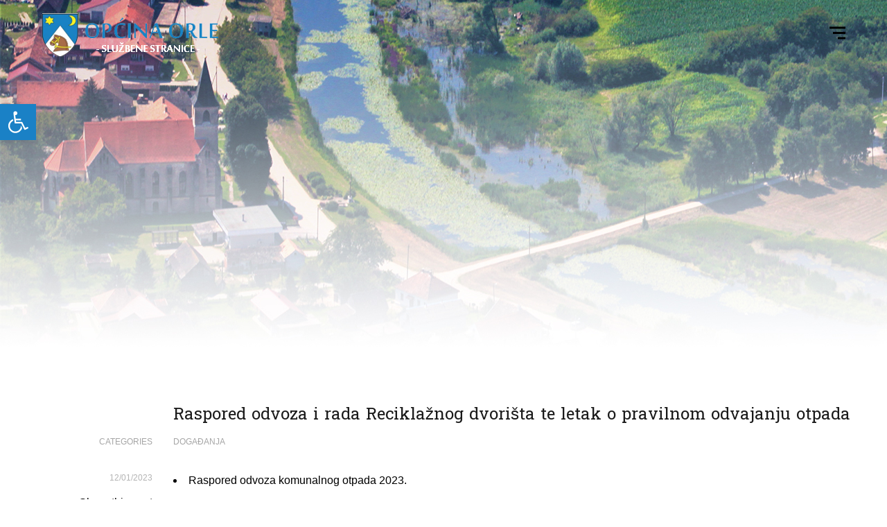

--- FILE ---
content_type: text/html; charset=UTF-8
request_url: https://www.opcina-orle.hr/raspored-odvoza-i-rada-reciklaznog-dvorista-te-letak-o-pravilnom-odvajanju-otpada/
body_size: 63001
content:
<!DOCTYPE html>
<html lang="en-US">
<head>
	<meta charset="UTF-8">

	<link rel="profile" href="http://gmpg.org/xfn/11">
	
			<meta name="HandheldFriendly" content="True">
			<meta name="MobileOptimized" content="320">
			<meta name="viewport" content="width=device-width, height=device-height, initial-scale=1.0, minimum-scale=1.0"/>

				<meta name="theme-color" content="#ffffff">
			<link rel="pingback" href="https://www.opcina-orle.hr/xmlrpc.php">

	<title>Raspored odvoza i rada Reciklažnog dvorišta te letak o pravilnom odvajanju otpada &#8211; Općina Orle &#8211; službene stranice</title>
<meta name='robots' content='max-image-preview:large' />
<link rel='dns-prefetch' href='//fonts.googleapis.com' />
<link rel='dns-prefetch' href='//s.w.org' />
<link rel="alternate" type="application/rss+xml" title="Općina Orle - službene stranice &raquo; Feed" href="https://www.opcina-orle.hr/feed/" />
<link rel="alternate" type="application/rss+xml" title="Općina Orle - službene stranice &raquo; Comments Feed" href="https://www.opcina-orle.hr/comments/feed/" />
		<script type="text/javascript">
			window._wpemojiSettings = {"baseUrl":"https:\/\/s.w.org\/images\/core\/emoji\/13.0.1\/72x72\/","ext":".png","svgUrl":"https:\/\/s.w.org\/images\/core\/emoji\/13.0.1\/svg\/","svgExt":".svg","source":{"concatemoji":"https:\/\/www.opcina-orle.hr\/wp-includes\/js\/wp-emoji-release.min.js?ver=5.7.14"}};
			!function(e,a,t){var n,r,o,i=a.createElement("canvas"),p=i.getContext&&i.getContext("2d");function s(e,t){var a=String.fromCharCode;p.clearRect(0,0,i.width,i.height),p.fillText(a.apply(this,e),0,0);e=i.toDataURL();return p.clearRect(0,0,i.width,i.height),p.fillText(a.apply(this,t),0,0),e===i.toDataURL()}function c(e){var t=a.createElement("script");t.src=e,t.defer=t.type="text/javascript",a.getElementsByTagName("head")[0].appendChild(t)}for(o=Array("flag","emoji"),t.supports={everything:!0,everythingExceptFlag:!0},r=0;r<o.length;r++)t.supports[o[r]]=function(e){if(!p||!p.fillText)return!1;switch(p.textBaseline="top",p.font="600 32px Arial",e){case"flag":return s([127987,65039,8205,9895,65039],[127987,65039,8203,9895,65039])?!1:!s([55356,56826,55356,56819],[55356,56826,8203,55356,56819])&&!s([55356,57332,56128,56423,56128,56418,56128,56421,56128,56430,56128,56423,56128,56447],[55356,57332,8203,56128,56423,8203,56128,56418,8203,56128,56421,8203,56128,56430,8203,56128,56423,8203,56128,56447]);case"emoji":return!s([55357,56424,8205,55356,57212],[55357,56424,8203,55356,57212])}return!1}(o[r]),t.supports.everything=t.supports.everything&&t.supports[o[r]],"flag"!==o[r]&&(t.supports.everythingExceptFlag=t.supports.everythingExceptFlag&&t.supports[o[r]]);t.supports.everythingExceptFlag=t.supports.everythingExceptFlag&&!t.supports.flag,t.DOMReady=!1,t.readyCallback=function(){t.DOMReady=!0},t.supports.everything||(n=function(){t.readyCallback()},a.addEventListener?(a.addEventListener("DOMContentLoaded",n,!1),e.addEventListener("load",n,!1)):(e.attachEvent("onload",n),a.attachEvent("onreadystatechange",function(){"complete"===a.readyState&&t.readyCallback()})),(n=t.source||{}).concatemoji?c(n.concatemoji):n.wpemoji&&n.twemoji&&(c(n.twemoji),c(n.wpemoji)))}(window,document,window._wpemojiSettings);
		</script>
		<style type="text/css">
img.wp-smiley,
img.emoji {
	display: inline !important;
	border: none !important;
	box-shadow: none !important;
	height: 1em !important;
	width: 1em !important;
	margin: 0 .07em !important;
	vertical-align: -0.1em !important;
	background: none !important;
	padding: 0 !important;
}
</style>
	<link rel='stylesheet' id='litespeed-cache-dummy-css'  href='https://www.opcina-orle.hr/wp-content/plugins/litespeed-cache/assets/css/litespeed-dummy.css?ver=5.7.14' type='text/css' media='all' />
<link rel='stylesheet' id='wp-block-library-css'  href='https://www.opcina-orle.hr/wp-includes/css/dist/block-library/style.min.css?ver=5.7.14' type='text/css' media='all' />
<link rel='stylesheet' id='aps-animate-css-css'  href='https://www.opcina-orle.hr/wp-content/plugins/accesspress-social-icons/css/animate.css?ver=1.8.5' type='text/css' media='all' />
<link rel='stylesheet' id='aps-frontend-css-css'  href='https://www.opcina-orle.hr/wp-content/plugins/accesspress-social-icons/css/frontend.css?ver=1.8.5' type='text/css' media='all' />
<link rel='stylesheet' id='rs-plugin-settings-css'  href='https://www.opcina-orle.hr/wp-content/plugins/revslider/public/assets/css/settings.css?ver=5.4.8' type='text/css' media='all' />
<style id='rs-plugin-settings-inline-css' type='text/css'>
#rs-demo-id {}
</style>
<link rel='stylesheet' id='wpos-slick-style-css'  href='https://www.opcina-orle.hr/wp-content/plugins/wp-responsive-recent-post-slider/assets/css/slick.css?ver=3.7.1' type='text/css' media='all' />
<link rel='stylesheet' id='wppsac-public-style-css'  href='https://www.opcina-orle.hr/wp-content/plugins/wp-responsive-recent-post-slider/assets/css/recent-post-style.css?ver=3.7.1' type='text/css' media='all' />
<link rel='stylesheet' id='composer-fonts-css'  href='https://www.opcina-orle.hr/wp-content/themes/composer/_css/pix-icons.css?ver=3.2.5' type='text/css' media='all' />
<link rel='stylesheet' id='bootstrap-css'  href='https://www.opcina-orle.hr/wp-content/themes/composer/_css/bootstrap.min.css?ver=3.1.1' type='text/css' media='all' />
<link rel='stylesheet' id='composer-stylesheet-css'  href='https://www.opcina-orle.hr/wp-content/themes/composer/_css/main.css?ver=3.2.5' type='text/css' media='all' />
<link rel='stylesheet' id='composer-plugins-stylesheet-css'  href='https://www.opcina-orle.hr/wp-content/themes/composer/_css/plugins.css?ver=3.2.5' type='text/css' media='all' />
<link rel='stylesheet' id='composer-custom-css-css'  href='https://www.opcina-orle.hr/wp-content/uploads/composer-child-theme/custom.css?ver=1768820166' type='text/css' media='all' />
<link rel='stylesheet' id='child-theme-style-css'  href='https://www.opcina-orle.hr/wp-content/themes/composer-child/child-theme-style.css?ver=1.0' type='text/css' media='all' />
<link rel='stylesheet' id='composer-animate-stylesheet-css'  href='https://www.opcina-orle.hr/wp-content/themes/composer/_css/animate.min.css?ver=3.2.5' type='text/css' media='all' />
<link rel='stylesheet' id='bbpress-css'  href='https://www.opcina-orle.hr/wp-content/themes/composer/_css/bbpress.css?ver=1.0' type='text/css' media='all' />
<link rel='stylesheet' id='composer-responsive-stylesheet-css'  href='https://www.opcina-orle.hr/wp-content/themes/composer/_css/responsive.css?ver=3.2.5' type='text/css' media='all' />
<style id='composer-responsive-stylesheet-inline-css' type='text/css'>
#sub-header, .composer-header-dark #sub-header {
            
        }
        #sub-header .sub-banner-title, .banner-header .sub-banner-title, .breadcrumb li a, .breadcrumb li span, #sub-header .current {
            
        }
        #sub-header .pattern {
            
        }
        body, #main-wrapper {
            background-color:#ffffff;
        }
        #main-wrapper {
            background-color:#ffffff !important;
        }
</style>
<link rel='stylesheet' id='pix_theme_fonts-css'  href='//fonts.googleapis.com/css?family=Titillium+Web%3A300%2C400%2C400italic%2C700%2C700italic%7CSuwannaphum%3A300%2C400%2C500%2C600%2C700%7CPoppins%3A700%7CPoppins%3A700%7CPoppins%3A700%7CPoppins%3A700%7CPoppins%3A700%7CPoppins%3A700%7CPoppins%3A100%7CPoppins%3A100%7CPoppins%3A700%7CPoppins%3A100%7CPoppins%3A700%7CPoppins%3A100%7CPoppins%3A700%7CPoppins%3A700%7CPoppins%3A700%7CPoppins%3A700%7CPoppins%3A100%7CPoppins%3A700%7CPoppins%3A700%7CPoppins%3A100%7CPoppins%3A700%7CPoppins%3A600%7CPoppins%3A900%7CPoppins%3A700%7CPoppins%3A100%7CPoppins%3A700%26subset%3Dlatin&#038;ver=1.0.0' type='text/css' media='all' />
<link rel='stylesheet' id='pojo-a11y-css'  href='https://www.opcina-orle.hr/wp-content/plugins/pojo-accessibility/assets/css/style.min.css?ver=1.0.0' type='text/css' media='all' />
<link rel='stylesheet' id='wp-featherlight-css'  href='https://www.opcina-orle.hr/wp-content/plugins/wp-featherlight/css/wp-featherlight.min.css?ver=1.3.4' type='text/css' media='all' />
<link rel='stylesheet' id='bsf-Defaults-css'  href='https://www.opcina-orle.hr/wp-content/uploads/smile_fonts/Defaults/Defaults.css?ver=5.7.14' type='text/css' media='all' />
<script type='text/javascript' src='https://www.opcina-orle.hr/wp-includes/js/jquery/jquery.min.js?ver=3.5.1' id='jquery-core-js'></script>
<script type='text/javascript' src='https://www.opcina-orle.hr/wp-includes/js/jquery/jquery-migrate.min.js?ver=3.3.2' id='jquery-migrate-js'></script>
<script type='text/javascript' src='https://www.opcina-orle.hr/wp-content/plugins/accesspress-social-icons/js/frontend.js?ver=1.8.5' id='aps-frontend-js-js'></script>
<script type='text/javascript' src='https://www.opcina-orle.hr/wp-content/plugins/revslider/public/assets/js/jquery.themepunch.tools.min.js?ver=5.4.8' id='tp-tools-js'></script>
<script type='text/javascript' src='https://www.opcina-orle.hr/wp-content/plugins/revslider/public/assets/js/jquery.themepunch.revolution.min.js?ver=5.4.8' id='revmin-js'></script>
<script type='text/javascript' src='https://www.opcina-orle.hr/wp-content/themes/composer/_js/libs/modernizr.custom.min.js?ver=2.5.3' id='modernizr-js'></script>
<script></script><link rel="https://api.w.org/" href="https://www.opcina-orle.hr/wp-json/" /><link rel="alternate" type="application/json" href="https://www.opcina-orle.hr/wp-json/wp/v2/posts/9460" /><link rel="EditURI" type="application/rsd+xml" title="RSD" href="https://www.opcina-orle.hr/xmlrpc.php?rsd" />
<link rel="wlwmanifest" type="application/wlwmanifest+xml" href="https://www.opcina-orle.hr/wp-includes/wlwmanifest.xml" /> 
<meta name="generator" content="WordPress 5.7.14" />
<link rel="canonical" href="https://www.opcina-orle.hr/raspored-odvoza-i-rada-reciklaznog-dvorista-te-letak-o-pravilnom-odvajanju-otpada/" />
<link rel='shortlink' href='https://www.opcina-orle.hr/?p=9460' />
<link rel="alternate" type="application/json+oembed" href="https://www.opcina-orle.hr/wp-json/oembed/1.0/embed?url=https%3A%2F%2Fwww.opcina-orle.hr%2Fraspored-odvoza-i-rada-reciklaznog-dvorista-te-letak-o-pravilnom-odvajanju-otpada%2F" />
<link rel="alternate" type="text/xml+oembed" href="https://www.opcina-orle.hr/wp-json/oembed/1.0/embed?url=https%3A%2F%2Fwww.opcina-orle.hr%2Fraspored-odvoza-i-rada-reciklaznog-dvorista-te-letak-o-pravilnom-odvajanju-otpada%2F&#038;format=xml" />
<style type="text/css">.recentcomments a{display:inline !important;padding:0 !important;margin:0 !important;}</style><style type="text/css">
#pojo-a11y-toolbar .pojo-a11y-toolbar-toggle a{ background-color: #1a81c6;	color: #ffffff;}
#pojo-a11y-toolbar .pojo-a11y-toolbar-overlay, #pojo-a11y-toolbar .pojo-a11y-toolbar-overlay ul.pojo-a11y-toolbar-items.pojo-a11y-links{ border-color: #1a81c6;}
body.pojo-a11y-focusable a:focus{ outline-style: solid !important;	outline-width: 1px !important;	outline-color: #FF0000 !important;}
#pojo-a11y-toolbar{ top: 150px !important;}
#pojo-a11y-toolbar .pojo-a11y-toolbar-overlay{ background-color: #ffffff;}
#pojo-a11y-toolbar .pojo-a11y-toolbar-overlay ul.pojo-a11y-toolbar-items li.pojo-a11y-toolbar-item a, #pojo-a11y-toolbar .pojo-a11y-toolbar-overlay p.pojo-a11y-toolbar-title{ color: #333333;}
#pojo-a11y-toolbar .pojo-a11y-toolbar-overlay ul.pojo-a11y-toolbar-items li.pojo-a11y-toolbar-item a.active{ background-color: #1a81c6;	color: #ffffff;}
@media (max-width: 767px) { #pojo-a11y-toolbar { top: 50px !important; } }</style><meta name="generator" content="Powered by WPBakery Page Builder - drag and drop page builder for WordPress."/>
<meta name="generator" content="Powered by Slider Revolution 5.4.8 - responsive, Mobile-Friendly Slider Plugin for WordPress with comfortable drag and drop interface." />
<script type="text/javascript">function setREVStartSize(e){									
						try{ e.c=jQuery(e.c);var i=jQuery(window).width(),t=9999,r=0,n=0,l=0,f=0,s=0,h=0;
							if(e.responsiveLevels&&(jQuery.each(e.responsiveLevels,function(e,f){f>i&&(t=r=f,l=e),i>f&&f>r&&(r=f,n=e)}),t>r&&(l=n)),f=e.gridheight[l]||e.gridheight[0]||e.gridheight,s=e.gridwidth[l]||e.gridwidth[0]||e.gridwidth,h=i/s,h=h>1?1:h,f=Math.round(h*f),"fullscreen"==e.sliderLayout){var u=(e.c.width(),jQuery(window).height());if(void 0!=e.fullScreenOffsetContainer){var c=e.fullScreenOffsetContainer.split(",");if (c) jQuery.each(c,function(e,i){u=jQuery(i).length>0?u-jQuery(i).outerHeight(!0):u}),e.fullScreenOffset.split("%").length>1&&void 0!=e.fullScreenOffset&&e.fullScreenOffset.length>0?u-=jQuery(window).height()*parseInt(e.fullScreenOffset,0)/100:void 0!=e.fullScreenOffset&&e.fullScreenOffset.length>0&&(u-=parseInt(e.fullScreenOffset,0))}f=u}else void 0!=e.minHeight&&f<e.minHeight&&(f=e.minHeight);e.c.closest(".rev_slider_wrapper").css({height:f})					
						}catch(d){console.log("Failure at Presize of Slider:"+d)}						
					};</script>
		<style type="text/css" id="wp-custom-css">
			@media screen and (max-width: 760px) {
.layer-content .element{
	font-size: 12px !important
}
}
footer.footer-dark .widget li:after {
    color: #040404;
}		</style>
		<style id="sccss">.unclickable > a:hover {
  cursor: default;
}
.wppsac-post-slider.design-4 .wppsac-post-content a.wppsac-readmorebtn {
    color: #000;
    border-color: #000;
}
body {
    font-size: 16px;
    font-family: "Raleway", Arial, sans-serif;
    line-height: 1.88;
    color: #000;
    word-wrap: break-word;
}
.main-nav ul li a {
    color: #000 !important;
}
.top-head-nav li a {
    color: #000 !important;
}
.main-nav .sub-menu ul {
    left: 235px !important;
		}</style><noscript><style> .wpb_animate_when_almost_visible { opacity: 1; }</style></noscript></head>


	<body class="post-template-default single single-post postid-9460 single-format-standard wp-custom-logo wp-featherlight-captions composer-wide composer-trans-header-enabled composer-top-header-enabled full-header wpb-js-composer js-comp-ver-8.7.2 vc_responsive">
		
		
		<div class="mobile-menu-nav  menu-dark "><div class="mobile-menu-inner"></div></div>
		
		<div id="content-pusher">

		<p id="back-top" class=" hide-on-mobile"><a href="#top"><span class="pixicon-arrow-angle-up"></span></a></p><div class="transparent-header opacity-0">				<div class="header-wrap none header-line-no ">

					<div class="header-con sticky-light  menu-header-2 menu-dark ">

						

<div class="pageTopCon top-header-mobile-hide ">
	<div class="container">
		<div class="pageTop row">
			<div class="pull-left">
				<div class="header-center">
									</div>
			</div>
			<div class="pull-right">
				<div class="header-center">
					<div class="header-elem"><ul id="menu-top-menu" class="top-head-nav clearfix"><li id="menu-item-5419" class="menu-item menu-item-type-custom menu-item-object-custom menu-item-5419 pix-submenu external"><a href="#" data-scroll="true" class="external">Naselja<br>10</a></li>
<li id="menu-item-5420" class="menu-item menu-item-type-custom menu-item-object-custom menu-item-5420 pix-submenu external"><a href="#" data-scroll="true" class="external">Površina<br>57.61 km2</a></li>
<li id="menu-item-5423" class="menu-item menu-item-type-custom menu-item-object-custom menu-item-5423 pix-submenu external"><a href="#" data-scroll="true" class="external">Stanovnika<br>1975</a></li>
<li id="menu-item-5472" class="menu-item menu-item-type-custom menu-item-object-custom menu-item-5472 pix-submenu external"><a href="#" data-scroll="true" class="external"><!-- weather widget start --><a href="#"><img src="https://w.bookcdn.com/weather/picture/12_40466_1_1_f1c411_118_2071c9_ffffff_f1c411_2_2071c9_ffffff_0_6.png?scode=124&#038;domid=w209&#038;anc_id=75615"  alt="booked.net"/></a><!-- weather widget end --></a></li>
</ul></div>				</div>
			</div>
		</div>
	</div>
</div>
<header class="header">

	<div class="container">

		<div id="inner-header" class="wrap clearfix">

			<div id="logo"><a href="https://www.opcina-orle.hr/" rel="home" itemprop="url"><img src="https://www.opcina-orle.hr/wp-content/uploads/2019/11/logo.png" data-rjs="http://www.opcina-orle.hr/wp-content/uploads/2019/11/logo-large.png" alt="Općina Orle - službene stranice" class="dark-logo"><img src="" alt="Općina Orle - službene stranice" class="light-logo"></a></div>
			
						<div class="pix-menu">
				<div class="pix-menu-trigger">
					<span class="mobile-menu">Menu</span>
				</div>
			</div>
			
						
			<div class="widget-right">
			
				<div class="header-elem"><div class="search-btn"><i class="pix-icon pixicon-elegant-search"></i><form method="get" class="topSearchForm" action="https://www.opcina-orle.hr/" ><input type="text" value="" name="s" class="textfield" placeholder="Search" autocomplete="off"></form></div></div>			</div>
			
			<nav class="main-nav">
				<ul id="menu-main-menu" class="menu clearfix"><li id="menu-item-5731" class="menu-item menu-item-type-post_type menu-item-object-page menu-item-has-children menu-item-5731 pix-submenu external"><a href="https://www.opcina-orle.hr/vijesti/" data-scroll="true" class="external">Vijesti</a><span class="pix-dropdown-arrow"></span>
<ul class="sub-menu">
	<li id="menu-item-9602" class="menu-item menu-item-type-post_type menu-item-object-page menu-item-9602 external"><a href="https://www.opcina-orle.hr/dogadanja/" data-scroll="true" class="external">Događanja</a><span class="pix-dropdown-arrow"></span></li>
</ul>
</li>
<li id="menu-item-5605" class="menu-item menu-item-type-custom menu-item-object-custom menu-item-has-children menu-item-5605 pix-submenu external"><a data-scroll="true" class="external">O NAMA</a><span class="pix-dropdown-arrow"></span>
<ul class="sub-menu">
	<li id="menu-item-5498" class="menu-item menu-item-type-custom menu-item-object-custom menu-item-has-children menu-item-5498 external"><a data-scroll="true" class="external">OPĆENITO</a><span class="pix-dropdown-arrow"></span>
	<ul class="sub-menu">
		<li id="menu-item-5505" class="menu-item menu-item-type-post_type menu-item-object-page menu-item-5505 external"><a href="https://www.opcina-orle.hr/opcina-orle-osnovni-podaci/" data-scroll="true" class="external">Općina Orle osnovni podaci</a><span class="pix-dropdown-arrow"></span></li>
		<li id="menu-item-5508" class="menu-item menu-item-type-post_type menu-item-object-page menu-item-5508 external"><a href="https://www.opcina-orle.hr/naselja-u-opcini-orle/" data-scroll="true" class="external">Naselja u općini Orle</a><span class="pix-dropdown-arrow"></span></li>
		<li id="menu-item-11014" class="menu-item menu-item-type-post_type menu-item-object-page menu-item-11014 external"><a href="https://www.opcina-orle.hr/registar-imovine-opcine-orle/" data-scroll="true" class="external">Registar imovine Općine Orle</a><span class="pix-dropdown-arrow"></span></li>
	</ul>
</li>
	<li id="menu-item-5497" class="menu-item menu-item-type-custom menu-item-object-custom menu-item-has-children menu-item-5497 external"><a data-scroll="true" class="external">UDRUGE</a><span class="pix-dropdown-arrow"></span>
	<ul class="sub-menu">
		<li id="menu-item-5537" class="menu-item menu-item-type-post_type menu-item-object-page menu-item-5537 external"><a href="https://www.opcina-orle.hr/kulturno-umjetnicko-drustvo-velesevec/" data-scroll="true" class="external">Kulturno umjetničko društvo &#8220;Veleševec“</a><span class="pix-dropdown-arrow"></span></li>
		<li id="menu-item-5538" class="menu-item menu-item-type-post_type menu-item-object-page menu-item-5538 external"><a href="https://www.opcina-orle.hr/kulturno-umjetnicko-drustvo-slavuj-bukevje/" data-scroll="true" class="external">Kulturno umjetničko društvo  „Slavuj“, Bukevje</a><span class="pix-dropdown-arrow"></span></li>
		<li id="menu-item-5541" class="menu-item menu-item-type-post_type menu-item-object-page menu-item-5541 external"><a href="https://www.opcina-orle.hr/udruga-za-ocuvanje-i-promicanje-kulturne-i-prirodne-bastine-turopoljska-posavina/" data-scroll="true" class="external">Udruga za očuvanje i promicanje kulturne i prirodne baštine &#8220;Turopoljska posavina&#8221;</a><span class="pix-dropdown-arrow"></span></li>
		<li id="menu-item-5536" class="menu-item menu-item-type-post_type menu-item-object-page menu-item-5536 external"><a href="https://www.opcina-orle.hr/udruga-umirovljenika-i-starijih-osoba-opcine-orle/" data-scroll="true" class="external">Udruga umirovljenika i starijih osoba općine Orle</a><span class="pix-dropdown-arrow"></span></li>
		<li id="menu-item-5529" class="menu-item menu-item-type-post_type menu-item-object-page menu-item-5529 external"><a href="https://www.opcina-orle.hr/klub-zena-orle/" data-scroll="true" class="external">Klub žena Orle</a><span class="pix-dropdown-arrow"></span></li>
		<li id="menu-item-5528" class="menu-item menu-item-type-post_type menu-item-object-page menu-item-5528 external"><a href="https://www.opcina-orle.hr/udruga-mladih-opcine-orle/" data-scroll="true" class="external">Udruga mladih općine Orle</a><span class="pix-dropdown-arrow"></span></li>
		<li id="menu-item-5527" class="menu-item menu-item-type-post_type menu-item-object-page menu-item-5527 external"><a href="https://www.opcina-orle.hr/nogometni-klub-posavec/" data-scroll="true" class="external">Nogometni klub &#8220;Posavec&#8221;</a><span class="pix-dropdown-arrow"></span></li>
		<li id="menu-item-5542" class="menu-item menu-item-type-post_type menu-item-object-page menu-item-5542 external"><a href="https://www.opcina-orle.hr/vatrogasci/" data-scroll="true" class="external">Vatrogasna zajednica općine Orle</a><span class="pix-dropdown-arrow"></span></li>
		<li id="menu-item-5792" class="menu-item menu-item-type-post_type menu-item-object-page menu-item-5792 external"><a href="https://www.opcina-orle.hr/klub-mladih-velesevec/" data-scroll="true" class="external">Klub mladih Veleševec</a><span class="pix-dropdown-arrow"></span></li>
	</ul>
</li>
	<li id="menu-item-5499" class="menu-item menu-item-type-custom menu-item-object-custom menu-item-has-children menu-item-5499 external"><a data-scroll="true" class="external">PRIRODNA BAŠTINA</a><span class="pix-dropdown-arrow"></span>
	<ul class="sub-menu">
		<li id="menu-item-5545" class="menu-item menu-item-type-post_type menu-item-object-page menu-item-5545 external"><a href="https://www.opcina-orle.hr/turovi-i-orlovi/" data-scroll="true" class="external">Turovi i orlovi</a><span class="pix-dropdown-arrow"></span></li>
		<li id="menu-item-5546" class="menu-item menu-item-type-post_type menu-item-object-page menu-item-5546 external"><a href="https://www.opcina-orle.hr/sava-i-odra/" data-scroll="true" class="external">Sava i Odra</a><span class="pix-dropdown-arrow"></span></li>
		<li id="menu-item-5547" class="menu-item menu-item-type-post_type menu-item-object-page menu-item-5547 external"><a href="https://www.opcina-orle.hr/1469-2/" data-scroll="true" class="external">Posavski konj</a><span class="pix-dropdown-arrow"></span></li>
	</ul>
</li>
	<li id="menu-item-5500" class="menu-item menu-item-type-custom menu-item-object-custom menu-item-has-children menu-item-5500 external"><a data-scroll="true" class="external">KULTURNA BAŠTINA</a><span class="pix-dropdown-arrow"></span>
	<ul class="sub-menu">
		<li id="menu-item-5550" class="menu-item menu-item-type-post_type menu-item-object-page menu-item-5550 external"><a href="https://www.opcina-orle.hr/povijesni-pregled/" data-scroll="true" class="external">Povijesni pregled</a><span class="pix-dropdown-arrow"></span></li>
		<li id="menu-item-5551" class="menu-item menu-item-type-post_type menu-item-object-page menu-item-5551 external"><a href="https://www.opcina-orle.hr/crkve/" data-scroll="true" class="external">Vjerski objekti</a><span class="pix-dropdown-arrow"></span></li>
		<li id="menu-item-5552" class="menu-item menu-item-type-post_type menu-item-object-page menu-item-5552 external"><a href="https://www.opcina-orle.hr/znamenite-osobe/" data-scroll="true" class="external">Znamenite osobe</a><span class="pix-dropdown-arrow"></span></li>
		<li id="menu-item-5553" class="menu-item menu-item-type-post_type menu-item-object-page menu-item-5553 external"><a href="https://www.opcina-orle.hr/bastina-bartolovsko-prostenje/" data-scroll="true" class="external">Bartolovsko proštenje</a><span class="pix-dropdown-arrow"></span></li>
		<li id="menu-item-5554" class="menu-item menu-item-type-post_type menu-item-object-page menu-item-5554 external"><a href="https://www.opcina-orle.hr/narodna-nosnja/" data-scroll="true" class="external">Narodna nošnja</a><span class="pix-dropdown-arrow"></span></li>
		<li id="menu-item-5555" class="menu-item menu-item-type-post_type menu-item-object-page menu-item-5555 external"><a href="https://www.opcina-orle.hr/obicaji-i-vjerovanja/" data-scroll="true" class="external">Običaji i vjerovanja</a><span class="pix-dropdown-arrow"></span></li>
		<li id="menu-item-5556" class="menu-item menu-item-type-post_type menu-item-object-page menu-item-5556 external"><a href="https://www.opcina-orle.hr/tradicijsko-graditeljstvo/" data-scroll="true" class="external">Tradicijsko graditeljstvo</a><span class="pix-dropdown-arrow"></span></li>
	</ul>
</li>
	<li id="menu-item-10882" class="menu-item menu-item-type-post_type menu-item-object-page menu-item-10882 external"><a href="https://www.opcina-orle.hr/galerija-slika/" data-scroll="true" class="external">GALERIJA SLIKA</a><span class="pix-dropdown-arrow"></span></li>
</ul>
</li>
<li id="menu-item-7020" class="unclickable menu-item menu-item-type-custom menu-item-object-custom menu-item-has-children menu-item-7020 pix-submenu external"><a href="#" data-scroll="true" class="external">USTROJSTVO</a><span class="pix-dropdown-arrow"></span>
<ul class="sub-menu">
	<li id="menu-item-5566" class="menu-item menu-item-type-custom menu-item-object-custom menu-item-has-children menu-item-5566 external"><a data-scroll="true" class="external">Općinski načelnik</a><span class="pix-dropdown-arrow"></span>
	<ul class="sub-menu">
		<li id="menu-item-5557" class="menu-item menu-item-type-post_type menu-item-object-page menu-item-5557 external"><a href="https://www.opcina-orle.hr/rijec-nacelnika/" data-scroll="true" class="external">Riječ načelnika</a><span class="pix-dropdown-arrow"></span></li>
		<li id="menu-item-5567" class="menu-item menu-item-type-post_type menu-item-object-page menu-item-5567 external"><a href="https://www.opcina-orle.hr/odluke-nacelnika/" data-scroll="true" class="external">Akti i odluke</a><span class="pix-dropdown-arrow"></span></li>
	</ul>
</li>
	<li id="menu-item-5568" class="menu-item menu-item-type-custom menu-item-object-custom menu-item-has-children menu-item-5568 external"><a data-scroll="true" class="external">Općinsko vijeće</a><span class="pix-dropdown-arrow"></span>
	<ul class="sub-menu">
		<li id="menu-item-5577" class="menu-item menu-item-type-post_type menu-item-object-page menu-item-5577 external"><a href="https://www.opcina-orle.hr/statut/" data-scroll="true" class="external">Statut</a><span class="pix-dropdown-arrow"></span></li>
		<li id="menu-item-5626" class="menu-item menu-item-type-post_type menu-item-object-page menu-item-5626 external"><a href="https://www.opcina-orle.hr/opcinsko-vijece/" data-scroll="true" class="external">Sastav</a><span class="pix-dropdown-arrow"></span></li>
		<li id="menu-item-7026" class="unclickable menu-item menu-item-type-custom menu-item-object-custom menu-item-has-children menu-item-7026 external"><a href="#" data-scroll="true" class="external">Sjednice Općinskog vijeća</a><span class="pix-dropdown-arrow"></span>
		<ul class="sub-menu">
			<li id="menu-item-5572" class="menu-item menu-item-type-post_type menu-item-object-page menu-item-5572 external"><a href="https://www.opcina-orle.hr/pozivi-na-sjednice/" data-scroll="true" class="external">Pozivi na sjednice</a><span class="pix-dropdown-arrow"></span></li>
			<li id="menu-item-5569" class="menu-item menu-item-type-post_type menu-item-object-page menu-item-5569 external"><a href="https://www.opcina-orle.hr/odluke-opcinskog-vijeca/" data-scroll="true" class="external">Akti i odluke</a><span class="pix-dropdown-arrow"></span></li>
			<li id="menu-item-6950" class="menu-item menu-item-type-post_type menu-item-object-page menu-item-6950 external"><a href="https://www.opcina-orle.hr/zapisnici-sa-sjednica/" data-scroll="true" class="external">Zapisnici sa sjednica</a><span class="pix-dropdown-arrow"></span></li>
		</ul>
</li>
		<li id="menu-item-5578" class="menu-item menu-item-type-post_type menu-item-object-page menu-item-5578 external"><a href="https://www.opcina-orle.hr/financijski-izvjestaji-vijecnika/" data-scroll="true" class="external">Financijski izvještaji vijećnika</a><span class="pix-dropdown-arrow"></span></li>
	</ul>
</li>
	<li id="menu-item-5579" class="menu-item menu-item-type-custom menu-item-object-custom menu-item-has-children menu-item-5579 external"><a data-scroll="true" class="external">Jedinstveni upravni odjel</a><span class="pix-dropdown-arrow"></span>
	<ul class="sub-menu">
		<li id="menu-item-5561" class="menu-item menu-item-type-post_type menu-item-object-page menu-item-5561 external"><a href="https://www.opcina-orle.hr/jedinstveni-upravni-odjel/" data-scroll="true" class="external">Ustrojstvo</a><span class="pix-dropdown-arrow"></span></li>
		<li id="menu-item-5580" class="menu-item menu-item-type-post_type menu-item-object-page menu-item-5580 external"><a href="https://www.opcina-orle.hr/pristup-informacijama/" data-scroll="true" class="external">Pristup informacijama</a><span class="pix-dropdown-arrow"></span></li>
		<li id="menu-item-5583" class="menu-item menu-item-type-post_type menu-item-object-page menu-item-5583 external"><a href="https://www.opcina-orle.hr/gdpr/" data-scroll="true" class="external">GDPR</a><span class="pix-dropdown-arrow"></span></li>
		<li id="menu-item-8685" class="menu-item menu-item-type-post_type menu-item-object-page menu-item-8685 external"><a href="https://www.opcina-orle.hr/dokumenti/" data-scroll="true" class="external">Dokumenti</a><span class="pix-dropdown-arrow"></span></li>
	</ul>
</li>
	<li id="menu-item-5584" class="menu-item menu-item-type-custom menu-item-object-custom menu-item-has-children menu-item-5584 external"><a data-scroll="true" class="external">Savjet mladih</a><span class="pix-dropdown-arrow"></span>
	<ul class="sub-menu">
		<li id="menu-item-5586" class="menu-item menu-item-type-custom menu-item-object-custom menu-item-5586 external"><a href="http://www.opcina-orle.hr/wp-content/uploads/2019/07/16.-sjednica-Odluka-o-osnivanju-Savjeta-mladih-Općine-Orle.pdf" data-scroll="true" class="external">Odluka o osnivanju Savjeta mladih</a><span class="pix-dropdown-arrow"></span></li>
		<li id="menu-item-5585" class="menu-item menu-item-type-custom menu-item-object-custom menu-item-5585 external"><a href="https://opcina-orle.hr/wp-content/uploads/2019/11/Odluka-o-imenovanju-clanova-savjeta-mladih-1-3.doc" data-scroll="true" class="external">Odluka o imenovanju članova Savjeta mladih</a><span class="pix-dropdown-arrow"></span></li>
		<li id="menu-item-5589" class="menu-item menu-item-type-post_type menu-item-object-page menu-item-5589 external"><a href="https://www.opcina-orle.hr/konstituirajuca-sjednica/" data-scroll="true" class="external">Konstituirajuća sjednica</a><span class="pix-dropdown-arrow"></span></li>
	</ul>
</li>
</ul>
</li>
<li id="menu-item-10347" class="menu-item menu-item-type-post_type menu-item-object-page menu-item-10347 pix-submenu external"><a href="https://www.opcina-orle.hr/komunalni-pogon/" data-scroll="true" class="external">KOMUNALNI POGON</a><span class="pix-dropdown-arrow"></span></li>
<li id="menu-item-5413" class="menu-item menu-item-type-post_type menu-item-object-page menu-item-5413 pix-submenu external"><a href="https://www.opcina-orle.hr/obrasci/" data-scroll="true" class="external">OBRASCI</a><span class="pix-dropdown-arrow"></span></li>
<li id="menu-item-5660" class="menu-item menu-item-type-custom menu-item-object-custom menu-item-has-children menu-item-5660 pix-submenu external"><a href="#" data-scroll="true" class="external">Javna Nabava</a><span class="pix-dropdown-arrow"></span>
<ul class="sub-menu">
	<li id="menu-item-5661" class="menu-item menu-item-type-post_type menu-item-object-page menu-item-5661 external"><a href="https://www.opcina-orle.hr/sprecavanje-sukoba-interesa/" data-scroll="true" class="external">Sprečavanje sukoba interesa</a><span class="pix-dropdown-arrow"></span></li>
	<li id="menu-item-5677" class="menu-item menu-item-type-post_type menu-item-object-page menu-item-5677 external"><a href="https://www.opcina-orle.hr/pravilnik-o-jednostavnoj-nabavi/" data-scroll="true" class="external">Pravilnik o jednostavnoj nabavi</a><span class="pix-dropdown-arrow"></span></li>
	<li id="menu-item-5700" class="menu-item menu-item-type-post_type menu-item-object-page menu-item-5700 external"><a href="https://www.opcina-orle.hr/plan-nabave/" data-scroll="true" class="external">Plan nabave</a><span class="pix-dropdown-arrow"></span></li>
	<li id="menu-item-5662" class="menu-item menu-item-type-post_type menu-item-object-page menu-item-5662 external"><a href="https://www.opcina-orle.hr/registar-ugovora/" data-scroll="true" class="external">Registar ugovora</a><span class="pix-dropdown-arrow"></span></li>
</ul>
</li>
<li id="menu-item-5663" class="menu-item menu-item-type-custom menu-item-object-custom menu-item-has-children menu-item-5663 pix-submenu external"><a href="#" data-scroll="true" class="external">Proračun</a><span class="pix-dropdown-arrow"></span>
<ul class="sub-menu">
	<li id="menu-item-5859" class="menu-item menu-item-type-post_type menu-item-object-page menu-item-5859 external"><a href="https://www.opcina-orle.hr/proracun/" data-scroll="true" class="external">Proračun</a><span class="pix-dropdown-arrow"></span></li>
	<li id="menu-item-5664" class="menu-item menu-item-type-post_type menu-item-object-page menu-item-5664 external"><a href="https://www.opcina-orle.hr/e-racuni/" data-scroll="true" class="external">E-računi</a><span class="pix-dropdown-arrow"></span></li>
	<li id="menu-item-5666" class="menu-item menu-item-type-post_type menu-item-object-page menu-item-5666 external"><a href="https://www.opcina-orle.hr/sponzorstva-i-donacije/" data-scroll="true" class="external">Evidencija sponzorstva i donacija</a><span class="pix-dropdown-arrow"></span></li>
	<li id="menu-item-5933" class="menu-item menu-item-type-post_type menu-item-object-page menu-item-5933 external"><a href="https://www.opcina-orle.hr/evidencija-ugovora/" data-scroll="true" class="external">Evidencija ugovora</a><span class="pix-dropdown-arrow"></span></li>
</ul>
</li>
<li id="menu-item-5843" class="menu-item menu-item-type-post_type menu-item-object-page menu-item-has-children menu-item-5843 pix-submenu external"><a href="https://www.opcina-orle.hr/eu-projekti/" data-scroll="true" class="external">EU Projekti</a><span class="pix-dropdown-arrow"></span>
<ul class="sub-menu">
	<li id="menu-item-10923" class="menu-item menu-item-type-post_type menu-item-object-page menu-item-10923 external"><a href="https://www.opcina-orle.hr/izrada-strategije-zelene-urbane-obnove-opcine-orle/" data-scroll="true" class="external">IZRADA STRATEGIJE ZELENE URBANE OBNOVE OPĆINE ORLE</a><span class="pix-dropdown-arrow"></span></li>
	<li id="menu-item-10494" class="menu-item menu-item-type-post_type menu-item-object-page menu-item-10494 external"><a href="https://www.opcina-orle.hr/horizon-europe-atlantic-arctic-agora-a-aagora/" data-scroll="true" class="external">“Horizon Europe Atlantic-Arctic Agora” (A-AAGORA)</a><span class="pix-dropdown-arrow"></span></li>
	<li id="menu-item-10243" class="menu-item menu-item-type-post_type menu-item-object-page menu-item-10243 external"><a href="https://www.opcina-orle.hr/projekt-zazeli-za-orle/" data-scroll="true" class="external">Projekt „Zaželi za Orle“</a><span class="pix-dropdown-arrow"></span></li>
	<li id="menu-item-10113" class="menu-item menu-item-type-post_type menu-item-object-page menu-item-10113 external"><a href="https://www.opcina-orle.hr/odluka-o-isplati-u-okviru-jednostavne-izravne-dodjele-bespovratnih-financijskih-sredstava-iz-fseu/" data-scroll="true" class="external">Odluka o isplati u okviru Jednostavne izravne dodjele bespovratnih financijskih sredstava iz FSEU</a><span class="pix-dropdown-arrow"></span></li>
	<li id="menu-item-9366" class="menu-item menu-item-type-post_type menu-item-object-page menu-item-9366 external"><a href="https://www.opcina-orle.hr/izvanredna-nabava-usluge-autodizalice/" data-scroll="true" class="external">Izvanredna nabava usluge autodizalice</a><span class="pix-dropdown-arrow"></span></li>
	<li id="menu-item-8011" class="menu-item menu-item-type-post_type menu-item-object-page menu-item-8011 external"><a href="https://www.opcina-orle.hr/reciklazno-dvoriste/" data-scroll="true" class="external">Reciklažno dvorište</a><span class="pix-dropdown-arrow"></span></li>
	<li id="menu-item-8012" class="menu-item menu-item-type-post_type menu-item-object-page menu-item-8012 external"><a href="https://www.opcina-orle.hr/projekt-zazeli-za-opcinu-orle/" data-scroll="true" class="external">Projekt “Zaželi za Općinu Orle”</a><span class="pix-dropdown-arrow"></span></li>
	<li id="menu-item-8245" class="menu-item menu-item-type-post_type menu-item-object-page menu-item-8245 external"><a href="https://www.opcina-orle.hr/projekt-54-za-29-zajedno-do-posla/" data-scroll="true" class="external">Projekt „54+ za 29+ – zajedno do posla!“</a><span class="pix-dropdown-arrow"></span></li>
</ul>
</li>
<li id="menu-item-5667" class="menu-item menu-item-type-custom menu-item-object-custom menu-item-has-children menu-item-5667 pix-submenu external"><a href="#" data-scroll="true" class="external">Natječaji i javni pozivi</a><span class="pix-dropdown-arrow"></span>
<ul class="sub-menu">
	<li id="menu-item-5668" class="menu-item menu-item-type-post_type menu-item-object-page menu-item-5668 external"><a href="https://www.opcina-orle.hr/natjecaji/" data-scroll="true" class="external">Natječaji</a><span class="pix-dropdown-arrow"></span></li>
	<li id="menu-item-5671" class="menu-item menu-item-type-post_type menu-item-object-page menu-item-5671 external"><a href="https://www.opcina-orle.hr/javni-pozivi/" data-scroll="true" class="external">Javni pozivi</a><span class="pix-dropdown-arrow"></span></li>
</ul>
</li>
<li id="menu-item-10346" class="menu-item menu-item-type-post_type menu-item-object-page menu-item-10346 pix-submenu external"><a href="https://www.opcina-orle.hr/transparentnost/" data-scroll="true" class="external">TRANSPARENTNOST</a><span class="pix-dropdown-arrow"></span></li>
<li id="menu-item-5414" class="menu-item menu-item-type-post_type menu-item-object-page menu-item-5414 pix-submenu external"><a href="https://www.opcina-orle.hr/kontakt/" data-scroll="true" class="external">KONTAKT</a><span class="pix-dropdown-arrow"></span></li>
</ul>			</nav>

		</div>

	</div>

</header>					</div>

				</div>

				</div>
		<div id="main-wrapper" class="clearfix" >
			<div id="sub-header" class="clear sub-header-2 header-trans clearfix align-left small default" ><div class="container"><div id="banner" class="sub-header-inner row"><header class="banner-header col-md-8 col-sm-8"><h2 class="sub-banner-title">Raspored odvoza i rada Reciklažnog dvorišta te letak o pravilnom odvajanju otpada</h2></header></div></div></div>			<div id="wrapper" data-ajaxtransin="fadeInUp" data-ajaxtransout="fadeOutDown" data-preloadtrans="fadeInUp">
<div class="newsection single-blog-style1">
	
	<div class="container">

		
            <div class="media-con">
				<img src="https://www.opcina-orle.hr/wp-content/uploads/2023/01/naslovna-otpad.jpg" srcset="https://www.opcina-orle.hr/wp-content/uploads/2023/01/naslovna-otpad.jpg 1024w, https://www.opcina-orle.hr/wp-content/uploads/2023/01/naslovna-otpad.jpg 991w, https://www.opcina-orle.hr/wp-content/uploads/2023/01/naslovna-otpad.jpg 768w, https://www.opcina-orle.hr/wp-content/uploads/2023/01/naslovna-otpad.jpg 480w, https://www.opcina-orle.hr/wp-content/uploads/2023/01/naslovna-otpad.jpg 320w" alt="naslovna otpad">			</div> <!-- .media-con -->

        <div class="single-blog">

    <article id="post-9460" class="post post-container clearfix post-9460 type-post status-publish format-standard has-post-thumbnail hentry category-dogadanja">
        
        <div class="entry-content">

            <div class="move-up heading">

                <h2 class="title">Raspored odvoza i rada Reciklažnog dvorišta te letak o pravilnom odvajanju otpada</h2>			
			<div class="cats style1"><span class="pull-out uc">Categories</span><a href="https://www.opcina-orle.hr/category/dogadanja/" rel="category tag">Događanja</a></div>

		
		<div class="post-author left">

								<p class="date">12/01/2023</p>
				
			<p class="single-share-title">Share this post</p>

			<div class="social-share style1">

										<a href="https://www.facebook.com/sharer/sharer.php?u=https://www.opcina-orle.hr/raspored-odvoza-i-rada-reciklaznog-dvorista-te-letak-o-pravilnom-odvajanju-otpada/" target="_blank" class="facebook pixicon-facebook" ></a>
											<a href="https://twitter.com/home?status=https://www.opcina-orle.hr/raspored-odvoza-i-rada-reciklaznog-dvorista-te-letak-o-pravilnom-odvajanju-otpada/" target="_blank" class="twitter pixicon-twitter"></a>
											<a href="https://www.linkedin.com/cws/share?url=https://www.opcina-orle.hr/raspored-odvoza-i-rada-reciklaznog-dvorista-te-letak-o-pravilnom-odvajanju-otpada/" target="_blank" class="linkedin pixicon-linked-in"></a>
											<a href="https://pinterest.com/pin/create/button/?url=https://www.opcina-orle.hr/raspored-odvoza-i-rada-reciklaznog-dvorista-te-letak-o-pravilnom-odvajanju-otpada/" target="_blank" class="pinterest pixicon-pinterest"></a>
					
			</div> <!-- .social-share -->

				
		</div> <!-- .post-author -->

	            </div> <!-- .heading -->

            <ul>
<li><a role="link" href="https://www.opcina-orle.hr/wp-content/uploads/2023/01/Raspored-odvoza-komunalnog-otpada-2023..pdf">Raspored odvoza komunalnog otpada 2023.</a></li>
<li><a role="link" href="https://www.opcina-orle.hr/wp-content/uploads/2023/01/Raspored-odvoza-i-rada-Reciklazno-dvoriste_Orle_2023.pdf">Raspored odvoza i rada Reciklažno dvorište Orle 2023.</a></li>
<li><a role="link" href="https://www.opcina-orle.hr/wp-content/uploads/2023/01/Obavijest_Orle_2023.pdf">Letak o pravilnom odvajanju otpada</a></li>
</ul>

        </div> <!-- .entry-content -->

        
    </article> <!-- .post-container -->

</div> <!-- .single-blog -->
	</div> <!-- .container -->

</div> <!-- .newsection -->
    
    		</div> <!-- End of Wrapper -->
	</div> <!-- End of Main Wrap -->

		<footer id="footer" class=" footer-dark ">
			<div id="pageFooterCon" class="pageFooterCon clearfix amz-custom-footer-layout amz-footer-fl-2-2-2-2-2-2"><div id="pageFooter" class="container"><div class="row"><div class="col-md-2"><div id="text-8" class="widget widget_text clearfix">			<div class="textwidget"><style type='text/css'></style><p class=""><span style="vertical-align: inherit;">Općina Orle</span></p>
<p class="">Orle 5</p>
<p class="">10411 Orle</p></div>
		</div></div><div class="col-md-2"><div id="text-4" class="widget widget_text clearfix">			<div class="textwidget"><style type='text/css'></style><p class=""><span style="vertical-align: inherit;">OIB: 75359843194</span></p>
<p class=""><span style="vertical-align: inherit;">MB:</span><span style="vertical-align: inherit;"> 2736870</span></p>
<p class=""><span style="vertical-align: inherit;">IBAN:</span><span style="vertical-align: inherit;">HR3424020061854200006</span></p>
<p class="">PIC: 880798413</p></div>
		</div></div><div class="col-md-2"><div id="text-5" class="widget widget_text clearfix">			<div class="textwidget"><style type='text/css'></style>&nbsp;

&nbsp;

&nbsp;</div>
		</div></div><div class="col-md-2"><div id="media_image-2" class="widget widget_media_image clearfix"><a href="https://www.croatia.hr/"><img width="300" height="191" src="https://www.opcina-orle.hr/wp-content/uploads/2019/11/htz-logo-300x191.png" class="image wp-image-5431  attachment-medium size-medium" alt="htz-logo" loading="lazy" style="max-width: 100%; height: auto;" srcset="https://www.opcina-orle.hr/wp-content/uploads/2019/11/htz-logo-300x191.png 300w, https://www.opcina-orle.hr/wp-content/uploads/2019/11/htz-logo.png 400w" sizes="(max-width: 300px) 100vw, 300px" /></a></div></div><div class="col-md-2"></div><div class="col-md-2"><div id="apsi_widget-3" class="widget widget_apsi_widget clearfix"><div class="aps-social-icon-wrapper">
                    <div class="aps-group-horizontal">
                                    <div class="aps-each-icon icon-2-1" style='margin:px;' data-aps-tooltip='' data-aps-tooltip-enabled="1" data-aps-tooltip-bg="#000" data-aps-tooltip-color="#fff">
                    <a href="https://www.facebook.com/OpcinaOrle" target=&quot;_blank&quot; class="aps-icon-link animated aps-tooltip" data-animation-class="">
                                                <img src="https://www.opcina-orle.hr/wp-content/plugins/accesspress-social-icons/icon-sets/png/set6/facebook.png" alt=""/>
                                            </a>
                    <span class="aps-icon-tooltip aps-icon-tooltip-bottom" style="display: none;"></span>
                    <style class="aps-icon-front-style">.icon-2-1 img{height:px;width:px;opacity:1;-moz-box-shadow:0px 0px 0px 0 ;-webkit-box-shadow:0px 0px 0px 0 ;box-shadow:0px 0px 0px 0 ;padding:0px;}.icon-2-1 .aps-icon-tooltip:before{border-color:#000}</style>                </div>
                
                            <div class="aps-each-icon icon-2-2" style='margin:px;' data-aps-tooltip='' data-aps-tooltip-enabled="1" data-aps-tooltip-bg="#000" data-aps-tooltip-color="#fff">
                    <a href="https://www.instagram.com/opcinaorle/" target=&quot;_blank&quot; class="aps-icon-link animated aps-tooltip" data-animation-class="">
                                                <img src="https://www.opcina-orle.hr/wp-content/plugins/accesspress-social-icons/icon-sets/png/set6/instagram.png" alt=""/>
                                            </a>
                    <span class="aps-icon-tooltip aps-icon-tooltip-bottom" style="display: none;"></span>
                    <style class="aps-icon-front-style">.icon-2-2 img{height:px;width:px;opacity:1;-moz-box-shadow:0px 0px 0px 0 ;-webkit-box-shadow:0px 0px 0px 0 ;box-shadow:0px 0px 0px 0 ;padding:0px;}.icon-2-2 .aps-icon-tooltip:before{border-color:#000}</style>                </div>
                
                            <div class="aps-each-icon icon-2-3" style='margin:px;' data-aps-tooltip='' data-aps-tooltip-enabled="1" data-aps-tooltip-bg="#000" data-aps-tooltip-color="#fff">
                    <a href="https://www.youtube.com/@opcinaorle3619" target=&quot;_blank&quot; class="aps-icon-link animated aps-tooltip" data-animation-class="">
                                                <img src="https://www.opcina-orle.hr/wp-content/plugins/accesspress-social-icons/icon-sets/png/set6/youtube.png" alt=""/>
                                            </a>
                    <span class="aps-icon-tooltip aps-icon-tooltip-bottom" style="display: none;"></span>
                    <style class="aps-icon-front-style">.icon-2-3 img{height:px;width:px;opacity:1;-moz-box-shadow:0px 0px 0px 0 ;-webkit-box-shadow:0px 0px 0px 0 ;box-shadow:0px 0px 0px 0 ;padding:0px;}.icon-2-3 .aps-icon-tooltip:before{border-color:#000}</style>                </div>
                                </div>
                
            </div>
</div></div></div></div></div>				<!-- Copyright -->
				<div class="footer-bottom">
					<div class="container">
						<div class="copyright row">

							<div class="col-md-12"><div class="header-elem"><p class="copyright-text">© 2019 Općina Orle, Sva prava pridržana.</p></div></div>						</div>
					</div>
				</div>
			
			
		</footer>
	
		
</div>

<script type='text/javascript' src='https://www.opcina-orle.hr/wp-content/themes/composer/_js/waypoints.min.js?ver=2.0.4' id='waypoints-js'></script>
<script type='text/javascript' id='composer-plugins-js-js-extra'>
/* <![CDATA[ */
var pix_composer = {"rootUrl":"https:\/\/www.opcina-orle.hr\/","ajaxurl":"https:\/\/www.opcina-orle.hr\/wp-admin\/admin-ajax.php","rtl":"false"};
/* ]]> */
</script>
<script type='text/javascript' src='https://www.opcina-orle.hr/wp-content/themes/composer/_js/plugins.js?ver=3.2.5' id='composer-plugins-js-js'></script>
<script type='text/javascript' src='https://www.opcina-orle.hr/wp-content/themes/composer/_js/scripts.js?ver=3.2.5' id='composer-js-js'></script>
<script type='text/javascript' id='like-me-scripts-js-extra'>
/* <![CDATA[ */
var pixLike = {"ajaxurl":"https:\/\/www.opcina-orle.hr\/wp-admin\/admin-ajax.php","liked":"You already liked this!"};
/* ]]> */
</script>
<script type='text/javascript' src='https://www.opcina-orle.hr/wp-content/themes/composer/framework/extras/composer-like-me/js/like-me.js?ver=2.0' id='like-me-scripts-js'></script>
<script type='text/javascript' id='pojo-a11y-js-extra'>
/* <![CDATA[ */
var PojoA11yOptions = {"focusable":"","remove_link_target":"","add_role_links":"1","enable_save":"1","save_expiration":"12"};
/* ]]> */
</script>
<script type='text/javascript' src='https://www.opcina-orle.hr/wp-content/plugins/pojo-accessibility/assets/js/app.min.js?ver=1.0.0' id='pojo-a11y-js'></script>
<script type='text/javascript' src='https://www.opcina-orle.hr/wp-content/plugins/wp-featherlight/js/wpFeatherlight.pkgd.min.js?ver=1.3.4' id='wp-featherlight-js'></script>
<script type='text/javascript' src='https://www.opcina-orle.hr/wp-includes/js/wp-embed.min.js?ver=5.7.14' id='wp-embed-js'></script>
<script></script>		<nav id="pojo-a11y-toolbar" class="pojo-a11y-toolbar-left" role="navigation">
			<div class="pojo-a11y-toolbar-toggle">
				<a class="pojo-a11y-toolbar-link pojo-a11y-toolbar-toggle-link" href="javascript:void(0);" title="Prilagodba" role="button">
					<span class="pojo-sr-only sr-only">Open toolbar</span>
					<svg xmlns="http://www.w3.org/2000/svg" viewBox="0 0 100 100" fill="currentColor" width="1em">
						<title>Prilagodba</title>
						<g><path d="M60.4,78.9c-2.2,4.1-5.3,7.4-9.2,9.8c-4,2.4-8.3,3.6-13,3.6c-6.9,0-12.8-2.4-17.7-7.3c-4.9-4.9-7.3-10.8-7.3-17.7c0-5,1.4-9.5,4.1-13.7c2.7-4.2,6.4-7.2,10.9-9.2l-0.9-7.3c-6.3,2.3-11.4,6.2-15.3,11.8C7.9,54.4,6,60.6,6,67.3c0,5.8,1.4,11.2,4.3,16.1s6.8,8.8,11.7,11.7c4.9,2.9,10.3,4.3,16.1,4.3c7,0,13.3-2.1,18.9-6.2c5.7-4.1,9.6-9.5,11.7-16.2l-5.7-11.4C63.5,70.4,62.5,74.8,60.4,78.9z"/><path d="M93.8,71.3l-11.1,5.5L70,51.4c-0.6-1.3-1.7-2-3.2-2H41.3l-0.9-7.2h22.7v-7.2H39.6L37.5,19c2.5,0.3,4.8-0.5,6.7-2.3c1.9-1.8,2.9-4,2.9-6.6c0-2.5-0.9-4.6-2.6-6.3c-1.8-1.8-3.9-2.6-6.3-2.6c-2,0-3.8,0.6-5.4,1.8c-1.6,1.2-2.7,2.7-3.2,4.6c-0.3,1-0.4,1.8-0.3,2.3l5.4,43.5c0.1,0.9,0.5,1.6,1.2,2.3c0.7,0.6,1.5,0.9,2.4,0.9h26.4l13.4,26.7c0.6,1.3,1.7,2,3.2,2c0.6,0,1.1-0.1,1.6-0.4L97,77.7L93.8,71.3z"/></g>					</svg>
				</a>
			</div>
			<div class="pojo-a11y-toolbar-overlay">
				<div class="pojo-a11y-toolbar-inner">
					<p class="pojo-a11y-toolbar-title">Prilagodba</p>
					
					<ul class="pojo-a11y-toolbar-items pojo-a11y-tools">
																			<li class="pojo-a11y-toolbar-item">
								<a href="#" class="pojo-a11y-toolbar-link pojo-a11y-btn-resize-font pojo-a11y-btn-resize-plus" data-action="resize-plus" data-action-group="resize" tabindex="-1" role="button">
									<span class="pojo-a11y-toolbar-icon"><svg version="1.1" xmlns="http://www.w3.org/2000/svg" width="1em" viewBox="0 0 448 448"><title>Povećaj tekst</title><path fill="currentColor" d="M256 200v16c0 4.25-3.75 8-8 8h-56v56c0 4.25-3.75 8-8 8h-16c-4.25 0-8-3.75-8-8v-56h-56c-4.25 0-8-3.75-8-8v-16c0-4.25 3.75-8 8-8h56v-56c0-4.25 3.75-8 8-8h16c4.25 0 8 3.75 8 8v56h56c4.25 0 8 3.75 8 8zM288 208c0-61.75-50.25-112-112-112s-112 50.25-112 112 50.25 112 112 112 112-50.25 112-112zM416 416c0 17.75-14.25 32-32 32-8.5 0-16.75-3.5-22.5-9.5l-85.75-85.5c-29.25 20.25-64.25 31-99.75 31-97.25 0-176-78.75-176-176s78.75-176 176-176 176 78.75 176 176c0 35.5-10.75 70.5-31 99.75l85.75 85.75c5.75 5.75 9.25 14 9.25 22.5z"></path></svg></span><span class="pojo-a11y-toolbar-text">Povećaj tekst</span>								</a>
							</li>
							
							<li class="pojo-a11y-toolbar-item">
								<a href="#" class="pojo-a11y-toolbar-link pojo-a11y-btn-resize-font pojo-a11y-btn-resize-minus" data-action="resize-minus" data-action-group="resize" tabindex="-1" role="button">
									<span class="pojo-a11y-toolbar-icon"><svg version="1.1" xmlns="http://www.w3.org/2000/svg" width="1em" viewBox="0 0 448 448"><title>Smanji tekst</title><path fill="currentColor" d="M256 200v16c0 4.25-3.75 8-8 8h-144c-4.25 0-8-3.75-8-8v-16c0-4.25 3.75-8 8-8h144c4.25 0 8 3.75 8 8zM288 208c0-61.75-50.25-112-112-112s-112 50.25-112 112 50.25 112 112 112 112-50.25 112-112zM416 416c0 17.75-14.25 32-32 32-8.5 0-16.75-3.5-22.5-9.5l-85.75-85.5c-29.25 20.25-64.25 31-99.75 31-97.25 0-176-78.75-176-176s78.75-176 176-176 176 78.75 176 176c0 35.5-10.75 70.5-31 99.75l85.75 85.75c5.75 5.75 9.25 14 9.25 22.5z"></path></svg></span><span class="pojo-a11y-toolbar-text">Smanji tekst</span>								</a>
							</li>
						
													<li class="pojo-a11y-toolbar-item">
								<a href="#" class="pojo-a11y-toolbar-link pojo-a11y-btn-background-group pojo-a11y-btn-grayscale" data-action="grayscale" data-action-group="schema" tabindex="-1" role="button">
									<span class="pojo-a11y-toolbar-icon"><svg version="1.1" xmlns="http://www.w3.org/2000/svg" width="1em" viewBox="0 0 448 448"><title>Sivi tonovi</title><path fill="currentColor" d="M15.75 384h-15.75v-352h15.75v352zM31.5 383.75h-8v-351.75h8v351.75zM55 383.75h-7.75v-351.75h7.75v351.75zM94.25 383.75h-7.75v-351.75h7.75v351.75zM133.5 383.75h-15.5v-351.75h15.5v351.75zM165 383.75h-7.75v-351.75h7.75v351.75zM180.75 383.75h-7.75v-351.75h7.75v351.75zM196.5 383.75h-7.75v-351.75h7.75v351.75zM235.75 383.75h-15.75v-351.75h15.75v351.75zM275 383.75h-15.75v-351.75h15.75v351.75zM306.5 383.75h-15.75v-351.75h15.75v351.75zM338 383.75h-15.75v-351.75h15.75v351.75zM361.5 383.75h-15.75v-351.75h15.75v351.75zM408.75 383.75h-23.5v-351.75h23.5v351.75zM424.5 383.75h-8v-351.75h8v351.75zM448 384h-15.75v-352h15.75v352z"></path></svg></span><span class="pojo-a11y-toolbar-text">Sivi tonovi</span>								</a>
							</li>
						
													<li class="pojo-a11y-toolbar-item">
								<a href="#" class="pojo-a11y-toolbar-link pojo-a11y-btn-background-group pojo-a11y-btn-high-contrast" data-action="high-contrast" data-action-group="schema" tabindex="-1" role="button">
									<span class="pojo-a11y-toolbar-icon"><svg version="1.1" xmlns="http://www.w3.org/2000/svg" width="1em" viewBox="0 0 448 448"><title>Visoki kontrast</title><path fill="currentColor" d="M192 360v-272c-75 0-136 61-136 136s61 136 136 136zM384 224c0 106-86 192-192 192s-192-86-192-192 86-192 192-192 192 86 192 192z"></path></svg></span><span class="pojo-a11y-toolbar-text">Visoki kontrast</span>								</a>
							</li>
						
													<li class="pojo-a11y-toolbar-item">
								<a href="#" class="pojo-a11y-toolbar-link pojo-a11y-btn-background-group pojo-a11y-btn-negative-contrast" data-action="negative-contrast" data-action-group="schema" tabindex="-1" role="button">

									<span class="pojo-a11y-toolbar-icon"><svg version="1.1" xmlns="http://www.w3.org/2000/svg" width="1em" viewBox="0 0 448 448"><title>Negativni kontrast</title><path fill="currentColor" d="M416 240c-23.75-36.75-56.25-68.25-95.25-88.25 10 17 15.25 36.5 15.25 56.25 0 61.75-50.25 112-112 112s-112-50.25-112-112c0-19.75 5.25-39.25 15.25-56.25-39 20-71.5 51.5-95.25 88.25 42.75 66 111.75 112 192 112s149.25-46 192-112zM236 144c0-6.5-5.5-12-12-12-41.75 0-76 34.25-76 76 0 6.5 5.5 12 12 12s12-5.5 12-12c0-28.5 23.5-52 52-52 6.5 0 12-5.5 12-12zM448 240c0 6.25-2 12-5 17.25-46 75.75-130.25 126.75-219 126.75s-173-51.25-219-126.75c-3-5.25-5-11-5-17.25s2-12 5-17.25c46-75.5 130.25-126.75 219-126.75s173 51.25 219 126.75c3 5.25 5 11 5 17.25z"></path></svg></span><span class="pojo-a11y-toolbar-text">Negativni kontrast</span>								</a>
							</li>
						
													<li class="pojo-a11y-toolbar-item">
								<a href="#" class="pojo-a11y-toolbar-link pojo-a11y-btn-background-group pojo-a11y-btn-light-background" data-action="light-background" data-action-group="schema" tabindex="-1" role="button">
									<span class="pojo-a11y-toolbar-icon"><svg version="1.1" xmlns="http://www.w3.org/2000/svg" width="1em" viewBox="0 0 448 448"><title>Svijetla pozadina</title><path fill="currentColor" d="M184 144c0 4.25-3.75 8-8 8s-8-3.75-8-8c0-17.25-26.75-24-40-24-4.25 0-8-3.75-8-8s3.75-8 8-8c23.25 0 56 12.25 56 40zM224 144c0-50-50.75-80-96-80s-96 30-96 80c0 16 6.5 32.75 17 45 4.75 5.5 10.25 10.75 15.25 16.5 17.75 21.25 32.75 46.25 35.25 74.5h57c2.5-28.25 17.5-53.25 35.25-74.5 5-5.75 10.5-11 15.25-16.5 10.5-12.25 17-29 17-45zM256 144c0 25.75-8.5 48-25.75 67s-40 45.75-42 72.5c7.25 4.25 11.75 12.25 11.75 20.5 0 6-2.25 11.75-6.25 16 4 4.25 6.25 10 6.25 16 0 8.25-4.25 15.75-11.25 20.25 2 3.5 3.25 7.75 3.25 11.75 0 16.25-12.75 24-27.25 24-6.5 14.5-21 24-36.75 24s-30.25-9.5-36.75-24c-14.5 0-27.25-7.75-27.25-24 0-4 1.25-8.25 3.25-11.75-7-4.5-11.25-12-11.25-20.25 0-6 2.25-11.75 6.25-16-4-4.25-6.25-10-6.25-16 0-8.25 4.5-16.25 11.75-20.5-2-26.75-24.75-53.5-42-72.5s-25.75-41.25-25.75-67c0-68 64.75-112 128-112s128 44 128 112z"></path></svg></span><span class="pojo-a11y-toolbar-text">Svijetla pozadina</span>								</a>
							</li>
						
													<li class="pojo-a11y-toolbar-item">
								<a href="#" class="pojo-a11y-toolbar-link pojo-a11y-btn-links-underline" data-action="links-underline" data-action-group="toggle" tabindex="-1" role="button">
									<span class="pojo-a11y-toolbar-icon"><svg version="1.1" xmlns="http://www.w3.org/2000/svg" width="1em" viewBox="0 0 448 448"><title>Podcrtaj poveznice</title><path fill="currentColor" d="M364 304c0-6.5-2.5-12.5-7-17l-52-52c-4.5-4.5-10.75-7-17-7-7.25 0-13 2.75-18 8 8.25 8.25 18 15.25 18 28 0 13.25-10.75 24-24 24-12.75 0-19.75-9.75-28-18-5.25 5-8.25 10.75-8.25 18.25 0 6.25 2.5 12.5 7 17l51.5 51.75c4.5 4.5 10.75 6.75 17 6.75s12.5-2.25 17-6.5l36.75-36.5c4.5-4.5 7-10.5 7-16.75zM188.25 127.75c0-6.25-2.5-12.5-7-17l-51.5-51.75c-4.5-4.5-10.75-7-17-7s-12.5 2.5-17 6.75l-36.75 36.5c-4.5 4.5-7 10.5-7 16.75 0 6.5 2.5 12.5 7 17l52 52c4.5 4.5 10.75 6.75 17 6.75 7.25 0 13-2.5 18-7.75-8.25-8.25-18-15.25-18-28 0-13.25 10.75-24 24-24 12.75 0 19.75 9.75 28 18 5.25-5 8.25-10.75 8.25-18.25zM412 304c0 19-7.75 37.5-21.25 50.75l-36.75 36.5c-13.5 13.5-31.75 20.75-50.75 20.75-19.25 0-37.5-7.5-51-21.25l-51.5-51.75c-13.5-13.5-20.75-31.75-20.75-50.75 0-19.75 8-38.5 22-52.25l-22-22c-13.75 14-32.25 22-52 22-19 0-37.5-7.5-51-21l-52-52c-13.75-13.75-21-31.75-21-51 0-19 7.75-37.5 21.25-50.75l36.75-36.5c13.5-13.5 31.75-20.75 50.75-20.75 19.25 0 37.5 7.5 51 21.25l51.5 51.75c13.5 13.5 20.75 31.75 20.75 50.75 0 19.75-8 38.5-22 52.25l22 22c13.75-14 32.25-22 52-22 19 0 37.5 7.5 51 21l52 52c13.75 13.75 21 31.75 21 51z"></path></svg></span><span class="pojo-a11y-toolbar-text">Podcrtaj poveznice</span>								</a>
							</li>
						
													<li class="pojo-a11y-toolbar-item">
								<a href="#" class="pojo-a11y-toolbar-link pojo-a11y-btn-readable-font" data-action="readable-font" data-action-group="toggle" tabindex="-1" role="button">
									<span class="pojo-a11y-toolbar-icon"><svg version="1.1" xmlns="http://www.w3.org/2000/svg" width="1em" viewBox="0 0 448 448"><title>Čitljiv font</title><path fill="currentColor" d="M181.25 139.75l-42.5 112.5c24.75 0.25 49.5 1 74.25 1 4.75 0 9.5-0.25 14.25-0.5-13-38-28.25-76.75-46-113zM0 416l0.5-19.75c23.5-7.25 49-2.25 59.5-29.25l59.25-154 70-181h32c1 1.75 2 3.5 2.75 5.25l51.25 120c18.75 44.25 36 89 55 133 11.25 26 20 52.75 32.5 78.25 1.75 4 5.25 11.5 8.75 14.25 8.25 6.5 31.25 8 43 12.5 0.75 4.75 1.5 9.5 1.5 14.25 0 2.25-0.25 4.25-0.25 6.5-31.75 0-63.5-4-95.25-4-32.75 0-65.5 2.75-98.25 3.75 0-6.5 0.25-13 1-19.5l32.75-7c6.75-1.5 20-3.25 20-12.5 0-9-32.25-83.25-36.25-93.5l-112.5-0.5c-6.5 14.5-31.75 80-31.75 89.5 0 19.25 36.75 20 51 22 0.25 4.75 0.25 9.5 0.25 14.5 0 2.25-0.25 4.5-0.5 6.75-29 0-58.25-5-87.25-5-3.5 0-8.5 1.5-12 2-15.75 2.75-31.25 3.5-47 3.5z"></path></svg></span><span class="pojo-a11y-toolbar-text">Čitljiv font</span>								</a>
							</li>
																		<li class="pojo-a11y-toolbar-item">
							<a href="#" class="pojo-a11y-toolbar-link pojo-a11y-btn-reset" data-action="reset" tabindex="-1" role="button">
								<span class="pojo-a11y-toolbar-icon"><svg version="1.1" xmlns="http://www.w3.org/2000/svg" width="1em" viewBox="0 0 448 448"><title>Reset</title><path fill="currentColor" d="M384 224c0 105.75-86.25 192-192 192-57.25 0-111.25-25.25-147.75-69.25-2.5-3.25-2.25-8 0.5-10.75l34.25-34.5c1.75-1.5 4-2.25 6.25-2.25 2.25 0.25 4.5 1.25 5.75 3 24.5 31.75 61.25 49.75 101 49.75 70.5 0 128-57.5 128-128s-57.5-128-128-128c-32.75 0-63.75 12.5-87 34.25l34.25 34.5c4.75 4.5 6 11.5 3.5 17.25-2.5 6-8.25 10-14.75 10h-112c-8.75 0-16-7.25-16-16v-112c0-6.5 4-12.25 10-14.75 5.75-2.5 12.75-1.25 17.25 3.5l32.5 32.25c35.25-33.25 83-53 132.25-53 105.75 0 192 86.25 192 192z"></path></svg></span>
								<span class="pojo-a11y-toolbar-text">Reset</span>
							</a>
						</li>
					</ul>
										<ul class="pojo-a11y-toolbar-items pojo-a11y-links">
																		<li class="pojo-a11y-toolbar-item">
							<a href="https://www.opcina-orle.hr/izjava-o-pristupacnosti/" class="pojo-a11y-toolbar-link pojo-a11y-link-help" tabindex="-1" role="button">
								<span class="pojo-a11y-toolbar-icon"><svg version="1.1" xmlns="http://www.w3.org/2000/svg" width="1em" viewBox="0 0 448 448"><title>Izjava o pristupačnosti</title><path fill="currentColor" d="M224 344v-48c0-4.5-3.5-8-8-8h-48c-4.5 0-8 3.5-8 8v48c0 4.5 3.5 8 8 8h48c4.5 0 8-3.5 8-8zM288 176c0-45.75-48-80-91-80-40.75 0-71.25 17.5-92.75 53.25-2.25 3.5-1.25 8 2 10.5l33 25c1.25 1 3 1.5 4.75 1.5 2.25 0 4.75-1 6.25-3 11.75-15 16.75-19.5 21.5-23 4.25-3 12.5-6 21.5-6 16 0 30.75 10.25 30.75 21.25 0 13-6.75 19.5-22 26.5-17.75 8-42 28.75-42 53v9c0 4.5 3.5 8 8 8h48c4.5 0 8-3.5 8-8v0c0-5.75 7.25-18 19-24.75 19-10.75 45-25.25 45-63.25zM384 224c0 106-86 192-192 192s-192-86-192-192 86-192 192-192 192 86 192 192z"></path></svg></span><span class="pojo-a11y-toolbar-text">Izjava o pristupačnosti</span>							</a>
						</li>
																	</ul>
									</div>
			</div>
		</nav>
		
</body>

</html>


<!-- Page supported by LiteSpeed Cache 7.6.2 on 2026-01-19 19:34:29 -->